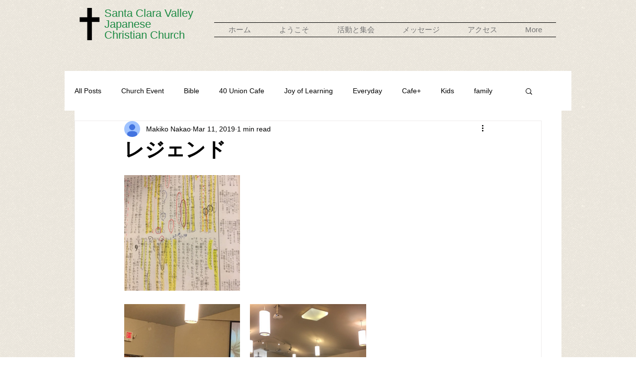

--- FILE ---
content_type: text/css; charset=utf-8
request_url: https://www.jp-scvjcc.org/_serverless/pro-gallery-css-v4-server/layoutCss?ver=2&id=eg92n-not-scoped&items=3506_600_800&container=353_740_313_720&options=gallerySizeType:px%7CenableInfiniteScroll:true%7CtitlePlacement:SHOW_ON_HOVER%7CgridStyle:1%7CimageMargin:20%7CgalleryLayout:2%7CisVertical:false%7CnumberOfImagesPerRow:3%7CgallerySizePx:300%7CcubeRatio:1%7CcubeType:fill%7CgalleryThumbnailsAlignment:bottom%7CthumbnailSpacings:0
body_size: -236
content:
#pro-gallery-eg92n-not-scoped [data-hook="item-container"][data-idx="0"].gallery-item-container{opacity: 1 !important;display: block !important;transition: opacity .2s ease !important;top: 0px !important;left: 0px !important;right: auto !important;height: 233px !important;width: 233px !important;} #pro-gallery-eg92n-not-scoped [data-hook="item-container"][data-idx="0"] .gallery-item-common-info-outer{height: 100% !important;} #pro-gallery-eg92n-not-scoped [data-hook="item-container"][data-idx="0"] .gallery-item-common-info{height: 100% !important;width: 100% !important;} #pro-gallery-eg92n-not-scoped [data-hook="item-container"][data-idx="0"] .gallery-item-wrapper{width: 233px !important;height: 233px !important;margin: 0 !important;} #pro-gallery-eg92n-not-scoped [data-hook="item-container"][data-idx="0"] .gallery-item-content{width: 233px !important;height: 233px !important;margin: 0px 0px !important;opacity: 1 !important;} #pro-gallery-eg92n-not-scoped [data-hook="item-container"][data-idx="0"] .gallery-item-hover{width: 233px !important;height: 233px !important;opacity: 1 !important;} #pro-gallery-eg92n-not-scoped [data-hook="item-container"][data-idx="0"] .item-hover-flex-container{width: 233px !important;height: 233px !important;margin: 0px 0px !important;opacity: 1 !important;} #pro-gallery-eg92n-not-scoped [data-hook="item-container"][data-idx="0"] .gallery-item-wrapper img{width: 100% !important;height: 100% !important;opacity: 1 !important;} #pro-gallery-eg92n-not-scoped .pro-gallery-prerender{height:233px !important;}#pro-gallery-eg92n-not-scoped {height:233px !important; width:740px !important;}#pro-gallery-eg92n-not-scoped .pro-gallery-margin-container {height:233px !important;}#pro-gallery-eg92n-not-scoped .pro-gallery {height:233px !important; width:740px !important;}#pro-gallery-eg92n-not-scoped .pro-gallery-parent-container {height:233px !important; width:760px !important;}